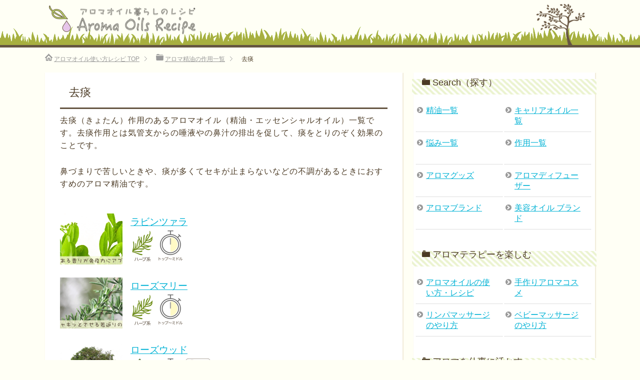

--- FILE ---
content_type: text/html; charset=UTF-8
request_url: https://aroma-oils.net/action/%E5%8E%BB%E7%97%B0/
body_size: 7909
content:
<!DOCTYPE html>
<html lang="ja" class="col2" itemscope itemtype="http://schema.org/Blog">
<head prefix="og: http://ogp.me/ns# fb: http://ogp.me/ns/fb#">

	<title>去痰の作用のあるアロマ精油・マッサージオイル一覧</title>

<meta charset="UTF-8">
<meta http-equiv="X-UA-Compatible" content="IE=edge">
<meta name="viewport" content="width=device-width, initial-scale=1.0">
<meta name="keywords" content="アロマオイル,精油,エッセンシャルオイル">

<!--▽term get-->

<!--▽term description free_input get-->
<meta name="description" content="去痰（きょたん）作用のあるアロマオイル（精油・エッセンシャルオイル）一覧です。去痰作用とは気管支からの唾液やの鼻汁の排出を促して、痰をとりのぞく効果のことです。" />

<meta name='robots' content='max-image-preview:large' />
<link rel='dns-prefetch' href='//s.w.org' />
<link rel="alternate" type="application/rss+xml" title="アロマオイル暮らしのレシピ &raquo; フィード" href="https://aroma-oils.net/feed/" />
<link rel="alternate" type="application/rss+xml" title="アロマオイル暮らしのレシピ &raquo; コメントフィード" href="https://aroma-oils.net/comments/feed/" />
<link rel="alternate" type="application/rss+xml" title="アロマオイル暮らしのレシピ &raquo; 去痰 作用 のフィード" href="https://aroma-oils.net/action/%e5%8e%bb%e7%97%b0/feed/" />
<link rel='stylesheet' id='wp-block-library-css'  href='https://aroma-oils.net/wp-includes/css/dist/block-library/style.min.css?ver=6.0.11' type='text/css' media='all' />
<style id='global-styles-inline-css' type='text/css'>
body{--wp--preset--color--black: #000000;--wp--preset--color--cyan-bluish-gray: #abb8c3;--wp--preset--color--white: #ffffff;--wp--preset--color--pale-pink: #f78da7;--wp--preset--color--vivid-red: #cf2e2e;--wp--preset--color--luminous-vivid-orange: #ff6900;--wp--preset--color--luminous-vivid-amber: #fcb900;--wp--preset--color--light-green-cyan: #7bdcb5;--wp--preset--color--vivid-green-cyan: #00d084;--wp--preset--color--pale-cyan-blue: #8ed1fc;--wp--preset--color--vivid-cyan-blue: #0693e3;--wp--preset--color--vivid-purple: #9b51e0;--wp--preset--gradient--vivid-cyan-blue-to-vivid-purple: linear-gradient(135deg,rgba(6,147,227,1) 0%,rgb(155,81,224) 100%);--wp--preset--gradient--light-green-cyan-to-vivid-green-cyan: linear-gradient(135deg,rgb(122,220,180) 0%,rgb(0,208,130) 100%);--wp--preset--gradient--luminous-vivid-amber-to-luminous-vivid-orange: linear-gradient(135deg,rgba(252,185,0,1) 0%,rgba(255,105,0,1) 100%);--wp--preset--gradient--luminous-vivid-orange-to-vivid-red: linear-gradient(135deg,rgba(255,105,0,1) 0%,rgb(207,46,46) 100%);--wp--preset--gradient--very-light-gray-to-cyan-bluish-gray: linear-gradient(135deg,rgb(238,238,238) 0%,rgb(169,184,195) 100%);--wp--preset--gradient--cool-to-warm-spectrum: linear-gradient(135deg,rgb(74,234,220) 0%,rgb(151,120,209) 20%,rgb(207,42,186) 40%,rgb(238,44,130) 60%,rgb(251,105,98) 80%,rgb(254,248,76) 100%);--wp--preset--gradient--blush-light-purple: linear-gradient(135deg,rgb(255,206,236) 0%,rgb(152,150,240) 100%);--wp--preset--gradient--blush-bordeaux: linear-gradient(135deg,rgb(254,205,165) 0%,rgb(254,45,45) 50%,rgb(107,0,62) 100%);--wp--preset--gradient--luminous-dusk: linear-gradient(135deg,rgb(255,203,112) 0%,rgb(199,81,192) 50%,rgb(65,88,208) 100%);--wp--preset--gradient--pale-ocean: linear-gradient(135deg,rgb(255,245,203) 0%,rgb(182,227,212) 50%,rgb(51,167,181) 100%);--wp--preset--gradient--electric-grass: linear-gradient(135deg,rgb(202,248,128) 0%,rgb(113,206,126) 100%);--wp--preset--gradient--midnight: linear-gradient(135deg,rgb(2,3,129) 0%,rgb(40,116,252) 100%);--wp--preset--duotone--dark-grayscale: url('#wp-duotone-dark-grayscale');--wp--preset--duotone--grayscale: url('#wp-duotone-grayscale');--wp--preset--duotone--purple-yellow: url('#wp-duotone-purple-yellow');--wp--preset--duotone--blue-red: url('#wp-duotone-blue-red');--wp--preset--duotone--midnight: url('#wp-duotone-midnight');--wp--preset--duotone--magenta-yellow: url('#wp-duotone-magenta-yellow');--wp--preset--duotone--purple-green: url('#wp-duotone-purple-green');--wp--preset--duotone--blue-orange: url('#wp-duotone-blue-orange');--wp--preset--font-size--small: 13px;--wp--preset--font-size--medium: 20px;--wp--preset--font-size--large: 36px;--wp--preset--font-size--x-large: 42px;}.has-black-color{color: var(--wp--preset--color--black) !important;}.has-cyan-bluish-gray-color{color: var(--wp--preset--color--cyan-bluish-gray) !important;}.has-white-color{color: var(--wp--preset--color--white) !important;}.has-pale-pink-color{color: var(--wp--preset--color--pale-pink) !important;}.has-vivid-red-color{color: var(--wp--preset--color--vivid-red) !important;}.has-luminous-vivid-orange-color{color: var(--wp--preset--color--luminous-vivid-orange) !important;}.has-luminous-vivid-amber-color{color: var(--wp--preset--color--luminous-vivid-amber) !important;}.has-light-green-cyan-color{color: var(--wp--preset--color--light-green-cyan) !important;}.has-vivid-green-cyan-color{color: var(--wp--preset--color--vivid-green-cyan) !important;}.has-pale-cyan-blue-color{color: var(--wp--preset--color--pale-cyan-blue) !important;}.has-vivid-cyan-blue-color{color: var(--wp--preset--color--vivid-cyan-blue) !important;}.has-vivid-purple-color{color: var(--wp--preset--color--vivid-purple) !important;}.has-black-background-color{background-color: var(--wp--preset--color--black) !important;}.has-cyan-bluish-gray-background-color{background-color: var(--wp--preset--color--cyan-bluish-gray) !important;}.has-white-background-color{background-color: var(--wp--preset--color--white) !important;}.has-pale-pink-background-color{background-color: var(--wp--preset--color--pale-pink) !important;}.has-vivid-red-background-color{background-color: var(--wp--preset--color--vivid-red) !important;}.has-luminous-vivid-orange-background-color{background-color: var(--wp--preset--color--luminous-vivid-orange) !important;}.has-luminous-vivid-amber-background-color{background-color: var(--wp--preset--color--luminous-vivid-amber) !important;}.has-light-green-cyan-background-color{background-color: var(--wp--preset--color--light-green-cyan) !important;}.has-vivid-green-cyan-background-color{background-color: var(--wp--preset--color--vivid-green-cyan) !important;}.has-pale-cyan-blue-background-color{background-color: var(--wp--preset--color--pale-cyan-blue) !important;}.has-vivid-cyan-blue-background-color{background-color: var(--wp--preset--color--vivid-cyan-blue) !important;}.has-vivid-purple-background-color{background-color: var(--wp--preset--color--vivid-purple) !important;}.has-black-border-color{border-color: var(--wp--preset--color--black) !important;}.has-cyan-bluish-gray-border-color{border-color: var(--wp--preset--color--cyan-bluish-gray) !important;}.has-white-border-color{border-color: var(--wp--preset--color--white) !important;}.has-pale-pink-border-color{border-color: var(--wp--preset--color--pale-pink) !important;}.has-vivid-red-border-color{border-color: var(--wp--preset--color--vivid-red) !important;}.has-luminous-vivid-orange-border-color{border-color: var(--wp--preset--color--luminous-vivid-orange) !important;}.has-luminous-vivid-amber-border-color{border-color: var(--wp--preset--color--luminous-vivid-amber) !important;}.has-light-green-cyan-border-color{border-color: var(--wp--preset--color--light-green-cyan) !important;}.has-vivid-green-cyan-border-color{border-color: var(--wp--preset--color--vivid-green-cyan) !important;}.has-pale-cyan-blue-border-color{border-color: var(--wp--preset--color--pale-cyan-blue) !important;}.has-vivid-cyan-blue-border-color{border-color: var(--wp--preset--color--vivid-cyan-blue) !important;}.has-vivid-purple-border-color{border-color: var(--wp--preset--color--vivid-purple) !important;}.has-vivid-cyan-blue-to-vivid-purple-gradient-background{background: var(--wp--preset--gradient--vivid-cyan-blue-to-vivid-purple) !important;}.has-light-green-cyan-to-vivid-green-cyan-gradient-background{background: var(--wp--preset--gradient--light-green-cyan-to-vivid-green-cyan) !important;}.has-luminous-vivid-amber-to-luminous-vivid-orange-gradient-background{background: var(--wp--preset--gradient--luminous-vivid-amber-to-luminous-vivid-orange) !important;}.has-luminous-vivid-orange-to-vivid-red-gradient-background{background: var(--wp--preset--gradient--luminous-vivid-orange-to-vivid-red) !important;}.has-very-light-gray-to-cyan-bluish-gray-gradient-background{background: var(--wp--preset--gradient--very-light-gray-to-cyan-bluish-gray) !important;}.has-cool-to-warm-spectrum-gradient-background{background: var(--wp--preset--gradient--cool-to-warm-spectrum) !important;}.has-blush-light-purple-gradient-background{background: var(--wp--preset--gradient--blush-light-purple) !important;}.has-blush-bordeaux-gradient-background{background: var(--wp--preset--gradient--blush-bordeaux) !important;}.has-luminous-dusk-gradient-background{background: var(--wp--preset--gradient--luminous-dusk) !important;}.has-pale-ocean-gradient-background{background: var(--wp--preset--gradient--pale-ocean) !important;}.has-electric-grass-gradient-background{background: var(--wp--preset--gradient--electric-grass) !important;}.has-midnight-gradient-background{background: var(--wp--preset--gradient--midnight) !important;}.has-small-font-size{font-size: var(--wp--preset--font-size--small) !important;}.has-medium-font-size{font-size: var(--wp--preset--font-size--medium) !important;}.has-large-font-size{font-size: var(--wp--preset--font-size--large) !important;}.has-x-large-font-size{font-size: var(--wp--preset--font-size--x-large) !important;}
</style>
<link rel='stylesheet' id='contact-form-7-css'  href='https://aroma-oils.net/wp-content/plugins/contact-form-7/includes/css/styles.css?ver=5.7.7' type='text/css' media='all' />
<link rel='stylesheet' id='wordpress-popular-posts-css-css'  href='https://aroma-oils.net/wp-content/plugins/wordpress-popular-posts/assets/css/wpp.css?ver=6.2.1' type='text/css' media='all' />
<link rel='stylesheet' id='keni_base-css'  href='https://aroma-oils.net/wp-content/themes/keni70_wp_pretty_brown_201701aroma/base.css?ver=6.0.11' type='text/css' media='all' />
<link rel='stylesheet' id='keni_rwd-css'  href='https://aroma-oils.net/wp-content/themes/keni70_wp_pretty_brown_201701aroma/rwd.css?ver=6.0.11' type='text/css' media='all' />
<script type='text/javascript' src='https://aroma-oils.net/wp-includes/js/jquery/jquery.min.js?ver=3.6.0' id='jquery-core-js'></script>
<script type='text/javascript' src='https://aroma-oils.net/wp-includes/js/jquery/jquery-migrate.min.js?ver=3.3.2' id='jquery-migrate-js'></script>
<script type='application/json' id='wpp-json'>
{"sampling_active":0,"sampling_rate":100,"ajax_url":"https:\/\/aroma-oils.net\/wp-json\/wordpress-popular-posts\/v1\/popular-posts","api_url":"https:\/\/aroma-oils.net\/wp-json\/wordpress-popular-posts","ID":0,"token":"b4a3186cc6","lang":0,"debug":0}
</script>
<script type='text/javascript' src='https://aroma-oils.net/wp-content/plugins/wordpress-popular-posts/assets/js/wpp.min.js?ver=6.2.1' id='wpp-js-js'></script>
<link rel="https://api.w.org/" href="https://aroma-oils.net/wp-json/" /><link rel="EditURI" type="application/rsd+xml" title="RSD" href="https://aroma-oils.net/xmlrpc.php?rsd" />
<link rel="wlwmanifest" type="application/wlwmanifest+xml" href="https://aroma-oils.net/wp-includes/wlwmanifest.xml" /> 
<meta name="generator" content="WordPress 6.0.11" />
            <style id="wpp-loading-animation-styles">@-webkit-keyframes bgslide{from{background-position-x:0}to{background-position-x:-200%}}@keyframes bgslide{from{background-position-x:0}to{background-position-x:-200%}}.wpp-widget-placeholder,.wpp-widget-block-placeholder,.wpp-shortcode-placeholder{margin:0 auto;width:60px;height:3px;background:#dd3737;background:linear-gradient(90deg,#dd3737 0%,#571313 10%,#dd3737 100%);background-size:200% auto;border-radius:3px;-webkit-animation:bgslide 1s infinite linear;animation:bgslide 1s infinite linear}</style>
            
<!--OGP-->
<meta property="og:type" content="article" />
<meta property="og:url" content="" />
<meta property="og:title" content="去痰  作用  " />
<meta property="og:description" content="アロマオイル暮らしのレシピはアロマテラピーの使い方と精油の効果効能が分かる情報サイトです。アロマクラフトの作り方・手作りコスメ・アロマブレンドレシピ・アロマディフューザーの使い方など暮らしの中でアロマテラピーを楽しめる情報が満載！" />
<meta property="og:site_name" content="アロマオイル暮らしのレシピ" />
<meta property="og:image" content="https://aroma-oils.net/wp-content/uploads/2015/10/aromatherapy_oil_001.png" />
<meta property="fb:app_id" content="1736405853261443" />
<meta property="og:locale" content="ja_JP" />
<!--OGP-->

<!-- Twitter Cards -->
<meta name="twitter:card" content="summary_large_image" />
<meta name="twitter:site" content="EruMorishita" />
<meta name="twitter:title" content="去痰  作用  " />
<meta name="twitter:description" content="アロマオイル暮らしのレシピはアロマテラピーの使い方と精油の効果効能が分かる情報サイトです。アロマクラフトの作り方・手作りコスメ・アロマブレンドレシピ・アロマディフューザーの使い方など暮らしの中でアロマテラピーを楽しめる情報が満載！" />
<meta name="twitter:image" content="https://aroma-oils.net/wp-content/uploads/2015/10/aromatherapy_oil_001.png" />
<!--Twitter Cards-->

<!--microdata-->
<meta itemprop="name" content="去痰  作用  " />
<meta itemprop="description" content="アロマオイル暮らしのレシピはアロマテラピーの使い方と精油の効果効能が分かる情報サイトです。アロマクラフトの作り方・手作りコスメ・アロマブレンドレシピ・アロマディフューザーの使い方など暮らしの中でアロマテラピーを楽しめる情報が満載！" />
<meta itemprop="image" content="https://aroma-oils.net/wp-content/uploads/2015/10/aromatherapy_oil_001.png" />
<!--microdata-->
<link rel="shortcut icon" type="image/x-icon" href="https://aroma-oils.net/wp-content/themes/keni70_wp_pretty_brown_201701aroma/favicon.ico">
<link rel="apple-touch-icon" href="https://aroma-oils.net/wp-content/themes/keni70_wp_pretty_brown_201701aroma/images/apple-touch-icon.png">
<link rel="apple-touch-icon-precomposed" href="https://aroma-oils.net/wp-content/themes/keni70_wp_pretty_brown_201701aroma/images/apple-touch-icon.png">
<link rel="icon" href="https://aroma-oils.net/wp-content/themes/keni70_wp_pretty_brown_201701aroma/images/apple-touch-icon.png">
<!--[if lt IE 9]><script src="https://aroma-oils.net/wp-content/themes/keni70_wp_pretty_brown_201701aroma/js/html5.js"></script><![endif]-->

</head>

	<body class="archive tax-action term-283">

	<div class="container">
		<header id="top" class="site-header ">	
		<div class="site-header-in">
			<div class="site-header-conts">
				<p class="site-title"><a href="https://aroma-oils.net"><img src="https://aroma-oils.net/image/aroma-oils-logo.png" alt="アロマオイル暮らしのレシピ" width="320px" /></a></p>

			</div>
		</div>

	</header>

<!--▲サイトヘッダー-->

<div class="main-body">
<div class="main-body-in">


<!--▼パン屑ナビ-->
<nav class="breadcrumbs">
<ol class="breadcrumbs-in" itemscope itemtype="http://schema.org/BreadcrumbList">
<li class="bcl-first" itemprop="itemListElement" itemscope itemtype="http://schema.org/ListItem">
	<a itemprop="item" href="https://aroma-oils.net"><span itemprop="name">アロマオイル使い方レシピ</span> TOP</a>
	<meta itemprop="position" content="1" />
</li>
<li itemprop="itemListElement" itemscope itemtype="http://schema.org/ListItem">
	<a itemprop="item" href="https://aroma-oils.net/action/"><span itemprop="name">アロマ精油の作用一覧</span></a>
	<meta itemprop="position" content="2" />
</li>
<li class="bcl-last">去痰</li>
</ol>
</nav>
<!--▲パン屑ナビ-->


	<!--▼メインコンテンツ-->
	<main>
	<div class="main-conts">
<div class="section-wrap p10-b">
		<h1 class="archive-title m0-b">去痰</h1>

<!--▽term description -->
<div class="section-in p10-t">
<p>去痰（きょたん）作用のあるアロマオイル（精油・エッセンシャルオイル）一覧です。去痰作用とは気管支からの唾液やの鼻汁の排出を促して、痰をとりのぞく効果のことです。</p>
<p>鼻づまりで苦しいときや、痰が多くてセキが止まらないなどの不調があるときにおすすめのアロマ精油です。</p>
 </div>
</div><!--section-wrap-->

		
	<article id="post-719" class="section-wrap p0-b ">
		<div class="section-in">
		
		<div class="article-body">
		<div class="eye-catch eyetaxo"><a href="https://aroma-oils.net/essential-oil/%e3%83%a9%e3%83%93%e3%83%b3%e3%83%84%e3%82%a1%e3%83%a9/" title="ラビンツァラ"><img width="246" height="200" src="https://aroma-oils.net/wp-content/uploads/2016/07/ravintsara-top-246x200.png" class="attachment-post-thumbnail size-post-thumbnail wp-post-image" alt="" loading="lazy" /></a></div>

		<header class="article-header">
			<h2 class="m0-b m0-t p0 articlelist"><a href="https://aroma-oils.net/essential-oil/%e3%83%a9%e3%83%93%e3%83%b3%e3%83%84%e3%82%a1%e3%83%a9/" title="ラビンツァラ">ラビンツァラ</a></h2></header>
			<p class="aroma_icon m5-b">
<a href="https://aroma-oils.net/aroma_type_herb.php"><img src="https://aroma-oils.net/image/common/type_herb.png" width="50px" alt="ハーブ系"></a>

<a href="https://aroma-oils.net/note_type/top_middle/"><img src="https://aroma-oils.net/note_type/top_middle.png" alt="トップ〜ミドルノート" width="50px"></a>




</p>
		</div>
		</div>
	</article>


	<article id="post-1548" class="section-wrap p0-b ">
		<div class="section-in">
		
		<div class="article-body">
		<div class="eye-catch eyetaxo"><a href="https://aroma-oils.net/essential-oil/%e3%83%ad%e3%83%bc%e3%82%ba%e3%83%9e%e3%83%aa%e3%83%bc/" title="ローズマリー"><img width="246" height="200" src="https://aroma-oils.net/wp-content/uploads/2015/09/rosemary-top-246x200.png" class="attachment-post-thumbnail size-post-thumbnail wp-post-image" alt="" loading="lazy" /></a></div>

		<header class="article-header">
			<h2 class="m0-b m0-t p0 articlelist"><a href="https://aroma-oils.net/essential-oil/%e3%83%ad%e3%83%bc%e3%82%ba%e3%83%9e%e3%83%aa%e3%83%bc/" title="ローズマリー">ローズマリー</a></h2></header>
			<p class="aroma_icon m5-b">
<a href="https://aroma-oils.net/aroma_type_herb.php"><img src="https://aroma-oils.net/image/common/type_herb.png" width="50px" alt="ハーブ系"></a>

<a href="https://aroma-oils.net/note_type/top_middle/"><img src="https://aroma-oils.net/note_type/top_middle.png" alt="トップ〜ミドルノート" width="50px"></a>




</p>
		</div>
		</div>
	</article>


	<article id="post-723" class="section-wrap p0-b ">
		<div class="section-in">
		
		<div class="article-body">
		<div class="eye-catch eyetaxo"><a href="https://aroma-oils.net/essential-oil/%e3%83%ad%e3%83%bc%e3%82%ba%e3%82%a6%e3%83%83%e3%83%89/" title="ローズウッド"><img width="246" height="200" src="https://aroma-oils.net/wp-content/uploads/2015/09/rosewood-top-246x200.png" class="attachment-post-thumbnail size-post-thumbnail wp-post-image" alt="" loading="lazy" /></a></div>

		<header class="article-header">
			<h2 class="m0-b m0-t p0 articlelist"><a href="https://aroma-oils.net/essential-oil/%e3%83%ad%e3%83%bc%e3%82%ba%e3%82%a6%e3%83%83%e3%83%89/" title="ローズウッド">ローズウッド</a></h2></header>
			<p class="aroma_icon m5-b">
<a href="https://aroma-oils.net/aroma_type_forest.php"><img src="https://aroma-oils.net/image/common/type_forest.png" width="50px" alt="森林系"></a>

<a href="https://aroma-oils.net/note_type/middle_note/"><img src="https://aroma-oils.net/note_type/middle_note.png" alt="ミドルノート" width="50px"></a>

<a href="https://aroma-oils.net/popular/kids_senior/"><img src="https://aroma-oils.net/popular/kids_senior.png" alt="シニア・子供" width="50px"></a>



</p>
		</div>
		</div>
	</article>


	<article id="post-601" class="section-wrap p0-b ">
		<div class="section-in">
		
		<div class="article-body">
		<div class="eye-catch eyetaxo"><a href="https://aroma-oils.net/essential-oil/%e3%83%a6%e3%83%bc%e3%82%ab%e3%83%aa%e3%82%b0%e3%83%ad%e3%83%96%e3%83%ab%e3%82%b9/" title="ユーカリ・グロブルス"><img width="246" height="200" src="https://aroma-oils.net/wp-content/uploads/2015/08/eucalyptus-top-246x200.png" class="attachment-post-thumbnail size-post-thumbnail wp-post-image" alt="" loading="lazy" /></a></div>

		<header class="article-header">
			<h2 class="m0-b m0-t p0 articlelist"><a href="https://aroma-oils.net/essential-oil/%e3%83%a6%e3%83%bc%e3%82%ab%e3%83%aa%e3%82%b0%e3%83%ad%e3%83%96%e3%83%ab%e3%82%b9/" title="ユーカリ・グロブルス">ユーカリ・グロブルス</a></h2></header>
			<p class="aroma_icon m5-b">
<a href="https://aroma-oils.net/aroma_type_forest.php"><img src="https://aroma-oils.net/image/common/type_forest.png" width="50px" alt="森林系"></a>

<a href="https://aroma-oils.net/note_type/top_note/"><img src="https://aroma-oils.net/note_type/top_note.png" alt="トップノート" width="50px"></a>




</p>
		</div>
		</div>
	</article>


	<article id="post-713" class="section-wrap p0-b ">
		<div class="section-in">
		
		<div class="article-body">
		<div class="eye-catch eyetaxo"><a href="https://aroma-oils.net/essential-oil/%e3%83%a4%e3%83%ad%e3%82%a6/" title="ヤロウ"><img width="246" height="200" src="https://aroma-oils.net/wp-content/uploads/2015/08/yarrow-top-246x200.png" class="attachment-post-thumbnail size-post-thumbnail wp-post-image" alt="" loading="lazy" /></a></div>

		<header class="article-header">
			<h2 class="m0-b m0-t p0 articlelist"><a href="https://aroma-oils.net/essential-oil/%e3%83%a4%e3%83%ad%e3%82%a6/" title="ヤロウ">ヤロウ</a></h2></header>
			<p class="aroma_icon m5-b">
<a href="https://aroma-oils.net/aroma_type_herb.php"><img src="https://aroma-oils.net/image/common/type_herb.png" width="50px" alt="ハーブ系"></a>

<a href="https://aroma-oils.net/note_type/middle_base/"><img src="https://aroma-oils.net/note_type/middle_base.png" alt="ミドル〜ベースノート" width="50px"></a>




</p>
		</div>
		</div>
	</article>


	<article id="post-696" class="section-wrap p0-b ">
		<div class="section-in">
		
		<div class="article-body">
		<div class="eye-catch eyetaxo"><a href="https://aroma-oils.net/essential-oil/%e3%83%95%e3%82%a7%e3%83%b3%e3%83%8d%e3%83%ab/" title="フェンネル"><img width="246" height="200" src="https://aroma-oils.net/wp-content/uploads/2015/08/fennel-top-246x200.png" class="attachment-post-thumbnail size-post-thumbnail wp-post-image" alt="" loading="lazy" /></a></div>

		<header class="article-header">
			<h2 class="m0-b m0-t p0 articlelist"><a href="https://aroma-oils.net/essential-oil/%e3%83%95%e3%82%a7%e3%83%b3%e3%83%8d%e3%83%ab/" title="フェンネル">フェンネル</a></h2></header>
			<p class="aroma_icon m5-b">
<a href="https://aroma-oils.net/aroma_type_herb.php"><img src="https://aroma-oils.net/image/common/type_herb.png" width="50px" alt="ハーブ系"></a>

<a href="https://aroma-oils.net/note_type/top_middle/"><img src="https://aroma-oils.net/note_type/top_middle.png" alt="トップ〜ミドルノート" width="50px"></a>




</p>
		</div>
		</div>
	</article>



<!--作用一覧を表示-->
<div class="section-wrap">
	<div class="section-in">
	<h2>アロマ精油の作用一覧</h2>

<ul class="termlist"><li><a href="https://aroma-oils.net/action/%e9%a3%9f%e6%ac%b2%e5%a2%97%e9%80%b2/">食欲増進</a></li><li><a href="https://aroma-oils.net/action/%e5%81%a5%e8%83%83/">健胃</a></li><li><a href="https://aroma-oils.net/action/%e5%bc%b7%e5%a3%ae/">強壮</a></li><li><a href="https://aroma-oils.net/action/%e6%b6%88%e8%87%ad/">消臭</a></li><li><a href="https://aroma-oils.net/action/analgesic/">鎮痛</a></li><li><a href="https://aroma-oils.net/action/%e6%8a%97%e3%81%9d%e3%81%86%e7%97%92/">抗そう痒</a></li><li><a href="https://aroma-oils.net/action/%e7%96%b2%e5%8a%b4%e5%9b%9e%e5%be%a9/">疲労回復</a></li><li><a href="https://aroma-oils.net/action/sedating/">鎮静</a></li><li><a href="https://aroma-oils.net/action/%e5%88%a9%e5%b0%bf/">利尿</a></li><li><a href="https://aroma-oils.net/action/%e7%9a%ae%e8%86%9a%e8%bb%9f%e5%8c%96/">皮膚軟化</a></li><li><a href="https://aroma-oils.net/action/anti_inflammatory/">抗炎症</a></li><li><a href="https://aroma-oils.net/action/%e7%99%92%e5%82%b7%e3%83%bb%e5%89%b5%e5%82%b7%e6%b2%bb%e7%99%92/">癒傷・創傷治癒</a></li><li><a href="https://aroma-oils.net/action/%e7%98%a2%e7%97%95%e5%bd%a2%e6%88%90/">瘢痕形成</a></li><li><a href="https://aroma-oils.net/action/anti_virus/">抗ウィルス</a></li><li><a href="https://aroma-oils.net/action/%e6%b6%88%e5%8c%96%e4%bf%83%e9%80%b2/">消化促進</a></li><li><a href="https://aroma-oils.net/action/%e8%a1%80%e8%a1%8c%e4%bf%83%e9%80%b2/">血行促進</a></li><li><a href="https://aroma-oils.net/action/hormone_adjustment/">ホルモン分泌調整</a></li><li><a href="https://aroma-oils.net/action/%e6%b5%84%e5%8c%96/">浄化</a></li><li><a href="https://aroma-oils.net/action/%e9%bc%93%e8%85%b8%e7%b7%a9%e5%92%8c%e3%83%bb%e6%95%b4%e8%85%b8/">鼓腸緩和・整腸</a></li><li><a href="https://aroma-oils.net/action/%e5%82%ac%e6%b7%ab/">催淫</a></li><li><a href="https://aroma-oils.net/action/%e5%85%8d%e7%96%ab%e8%b3%a6%e6%b4%bb/">免疫賦活</a></li><li><a href="https://aroma-oils.net/action/%e5%88%86%e5%a8%a9%e4%bf%83%e9%80%b2/">分娩促進</a></li><li><a href="https://aroma-oils.net/action/%e6%8a%97%e3%82%a2%e3%83%ac%e3%83%ab%e3%82%ae%e3%83%bc/">抗アレルギー</a></li><li><a href="https://aroma-oils.net/action/%e6%98%86%e8%99%ab%e5%bf%8c%e9%81%bf%e3%83%bb%e9%98%b2%e8%99%ab/">昆虫忌避・防虫</a></li><li><a href="https://aroma-oils.net/action/%e7%99%ba%e6%b1%97/">発汗</a></li><li><a href="https://aroma-oils.net/action/%e6%ae%ba%e8%8f%8c/">殺菌</a></li><li><a href="https://aroma-oils.net/action/%e6%b0%97%e5%88%86%e9%ab%98%e6%8f%9a/">気分高揚</a></li><li><a href="https://aroma-oils.net/action/%e5%be%aa%e7%92%b0%e4%bf%83%e9%80%b2/">循環促進</a></li><li><a href="https://aroma-oils.net/action/%e6%8a%97%e3%81%86%e3%81%a4/">抗うつ</a></li><li><a href="https://aroma-oils.net/action/%e3%83%87%e3%82%aa%e3%83%89%e3%83%a9%e3%83%b3%e3%83%88/">デオドラント</a></li><li><a href="https://aroma-oils.net/action/%e8%87%aa%e5%be%8b%e7%a5%9e%e7%b5%8c%e8%aa%bf%e6%95%b4/">自律神経調整</a></li><li><a href="https://aroma-oils.net/action/%e6%8a%97%e8%8f%8c/">抗菌</a></li><li><a href="https://aroma-oils.net/action/%e8%a7%a3%e7%86%b1/">解熱</a></li><li><a href="https://aroma-oils.net/action/%e5%bc%b7%e5%bf%83/">強心</a></li><li><a href="https://aroma-oils.net/action/%e7%b4%b0%e8%83%9e%e4%bf%ae%e5%be%a9/">細胞修復</a></li><li><a href="https://aroma-oils.net/action/%e3%81%86%e3%81%a3%e6%bb%9e%e9%99%a4%e5%8e%bb%e3%83%bb%e3%81%86%e3%81%a3%e8%a1%80%e9%99%a4%e5%8e%bb/">うっ滞除去・うっ血除去</a></li><li><a href="https://aroma-oils.net/action/%e6%8a%97%e9%85%b8%e5%8c%96/">抗酸化</a></li><li><a href="https://aroma-oils.net/action/%e5%8f%8e%e3%82%8c%e3%82%93/">収れん</a></li><li><a href="https://aroma-oils.net/action/%e6%8a%97%e3%82%ab%e3%82%bf%e3%83%ab/">抗カタル</a></li><li><a href="https://aroma-oils.net/action/%e6%8a%97%e7%9c%9f%e8%8f%8c/">抗真菌</a></li><li><a href="https://aroma-oils.net/action/%e5%8e%bb%e7%97%b0/">去痰</a></li><li><a href="https://aroma-oils.net/action/%e9%8e%ae%e7%97%99/">鎮痙</a></li><li><a href="https://aroma-oils.net/action/%e9%8e%ae%e5%92%b3/">鎮咳</a></li></ul></div>
</div>


<div class="section-wrap fl-c">
<hr />
<div class="box-wrap-ad">
<p class="small gray">スポーンサーリンク</p>
<div class="boxad-l">
<script async src="//pagead2.googlesyndication.com/pagead/js/adsbygoogle.js"></script>
<!-- aroma-300-left -->
<ins class="adsbygoogle"
     style="display:inline-block;width:300px;height:250px"
     data-ad-client="ca-pub-7454807223787774"
     data-ad-slot="7725071003"></ins>
<script>
(adsbygoogle = window.adsbygoogle || []).push({});
</script>
</div>

<div class="boxad-r">
<script async src="//pagead2.googlesyndication.com/pagead/js/adsbygoogle.js"></script>
<!-- aroma-300-right -->
<ins class="adsbygoogle"
     style="display:inline-block;width:300px;height:250px"
     data-ad-client="ca-pub-7454807223787774"
     data-ad-slot="1678537402"></ins>
<script>
(adsbygoogle = window.adsbygoogle || []).push({});
</script>
</div>
</div><!--/boxwrap-->
</div><!--section-wrap-->


	</div><!--main-conts-->
	</main>
	<!--▲メインコンテンツ-->

	<!--▼サブコンテンツ-->
	<aside class="sub-conts sidebar">
		<section id="text-3" class="section-wrap widget-conts widget_text"><div class="section-in"><h3 class="section-title">Search（探す）</h3>			<div class="textwidget"><ul>
	<li><a href="https://aroma-oils.net/essential-oil/">精油一覧</a></li>
	<li><a href="https://aroma-oils.net/massage-oil/">キャリアオイル一覧</a></li>
	<li><a href="https://aroma-oils.net/%E6%82%A9%E3%81%BF%E5%88%A5%E3%82%A2%E3%83%AD%E3%83%9E%E3%82%AA%E3%82%A4%E3%83%AB/">悩み一覧</a></li>
	<li><a href="https://aroma-oils.net/action/">作用一覧</a></li>
<li><a href="https://aroma-oils.net/aromagoods/">アロマグッズ</a></li>
<li><a href="https://aroma-oils.net/aroma_diffuser/">アロマディフューザー</a></i>
<li><a href="https://aroma-oils.net/brand/">アロマブランド</a></li>
<li><a href="https://aroma-oils.net/beauty_oil_brand/">美容オイル ブランド</a></li>
</ul></div>
		</div></section><section id="text-4" class="section-wrap widget-conts widget_text"><div class="section-in"><h3 class="section-title">アロマテラピーを楽しむ</h3>			<div class="textwidget"><ul>	
<li><a href="https://aroma-oils.net/aromatherapy/">アロマオイルの使い方・レシピ</a></li>
<li><a href="https://aroma-oils.net/cosmetics/">手作りアロマコスメ</a></li>
<li><a href="https://aroma-oils.net/lymph_massage/">リンパマッサージのやり方</a></li>
<li><a href="https://aroma-oils.net/baby_massage/">ベビーマッサージのやり方</a></li>
</ul></div>
		</div></section><section id="text-5" class="section-wrap widget-conts widget_text"><div class="section-in"><h3 class="section-title">アロマを仕事に活かす</h3>			<div class="textwidget"><ul>	
<li><a href="https://aroma-oils.net/license_job/">アロマテラピー資格</a></li>
<li><a href="https://aroma-oils.net/kaigo_aroma_therapist/">介護アロマセラピスト</a></li>
<li><a href="https://aroma-oils.net/aroma_therapist/">アロマセラピスト</a></li>
<li><a href="https://aroma-oils.net/aroma_instructor/">アロマインストラクター</a></li>
<li><a href="https://aroma-oils.net/socio_estheticians/">ソシオエステティシャン</a></li>
<li><a href="https://aroma-oils.net/aroma_shop/">アロマショップ（販売店）</a></li>
</ul></div>
		</div></section><section id="text-6" class="section-wrap widget-conts widget_text"><div class="section-in"><h3 class="section-title">その他</h3>			<div class="textwidget"><ul>	
<li><a href="https://aroma-oils.net/book/">アロマテラピーに関する本</a></li>
<li><a href="https://aroma-oils.net/news/">お知らせ</a></li></ul></div>
		</div></section><section id="block-2" class="section-wrap widget-conts widget_block"><div class="section-in"><div class="widget popular-posts"><h2>Popular Posts</h2><p class="wpp-no-data">まだデータがありません。</p></div></div></section>		
	</aside>
	<!--▲サブコンテンツ-->
	


</div>
</div>

<!--▼サイトフッター-->
<footer class="site-footer">
	<div class="site-footer-in">
		<ul class="site-footer-nav"><li><a href="https://aroma-oils.net/about-us/">運営者情報</a></li><li><a href="https://aroma-oils.net/contacts/" rel="nofollow">contact</a></li><li><a href="https://aroma-oils.net/privacy/" rel="nofollow">privacy</a></li>
</ul>
	</div>
	<div class="copyright">
		<p><small>Copyright (C) 2026 アロマオイル暮らしのレシピ <span>All Rights Reserved.</span></small></p>
	</div>
</footer>
<!--▲サイトフッター-->


<!--▼ページトップ-->
<p class="page-top"><a href="#top"><img class="over" src="https://aroma-oils.net/wp-content/themes/keni70_wp_pretty_brown_201701aroma/images/common/page-top_off.png" width="80" height="80" alt="ページの先頭へ"></a></p>
<!--▲ページトップ-->

</div><!--container-->

<script type='text/javascript' src='https://aroma-oils.net/wp-content/plugins/contact-form-7/includes/swv/js/index.js?ver=5.7.7' id='swv-js'></script>
<script type='text/javascript' id='contact-form-7-js-extra'>
/* <![CDATA[ */
var wpcf7 = {"api":{"root":"https:\/\/aroma-oils.net\/wp-json\/","namespace":"contact-form-7\/v1"}};
/* ]]> */
</script>
<script type='text/javascript' src='https://aroma-oils.net/wp-content/plugins/contact-form-7/includes/js/index.js?ver=5.7.7' id='contact-form-7-js'></script>
<script type='text/javascript' src='https://aroma-oils.net/wp-content/themes/keni70_wp_pretty_brown_201701aroma/js/socialButton.js?ver=6.0.11' id='my-social-js'></script>
<script type='text/javascript' src='https://aroma-oils.net/wp-content/themes/keni70_wp_pretty_brown_201701aroma/js/utility.js?ver=6.0.11' id='my-utility-js'></script>
	
<script>
  (function(i,s,o,g,r,a,m){i['GoogleAnalyticsObject']=r;i[r]=i[r]||function(){
  (i[r].q=i[r].q||[]).push(arguments)},i[r].l=1*new Date();a=s.createElement(o),
  m=s.getElementsByTagName(o)[0];a.async=1;a.src=g;m.parentNode.insertBefore(a,m)
  })(window,document,'script','https://www.google-analytics.com/analytics.js','ga');

  ga('create', 'UA-68973539-1', 'auto');
  ga('send', 'pageview');

</script>
</body>
</html>

--- FILE ---
content_type: text/html; charset=utf-8
request_url: https://www.google.com/recaptcha/api2/aframe
body_size: 268
content:
<!DOCTYPE HTML><html><head><meta http-equiv="content-type" content="text/html; charset=UTF-8"></head><body><script nonce="m_1CVUT910VqzMsudzkQuw">/** Anti-fraud and anti-abuse applications only. See google.com/recaptcha */ try{var clients={'sodar':'https://pagead2.googlesyndication.com/pagead/sodar?'};window.addEventListener("message",function(a){try{if(a.source===window.parent){var b=JSON.parse(a.data);var c=clients[b['id']];if(c){var d=document.createElement('img');d.src=c+b['params']+'&rc='+(localStorage.getItem("rc::a")?sessionStorage.getItem("rc::b"):"");window.document.body.appendChild(d);sessionStorage.setItem("rc::e",parseInt(sessionStorage.getItem("rc::e")||0)+1);localStorage.setItem("rc::h",'1769035597877');}}}catch(b){}});window.parent.postMessage("_grecaptcha_ready", "*");}catch(b){}</script></body></html>

--- FILE ---
content_type: text/plain
request_url: https://www.google-analytics.com/j/collect?v=1&_v=j102&a=177530105&t=pageview&_s=1&dl=https%3A%2F%2Faroma-oils.net%2Faction%2F%25E5%258E%25BB%25E7%2597%25B0%2F&ul=en-us%40posix&dt=%E5%8E%BB%E7%97%B0%E3%81%AE%E4%BD%9C%E7%94%A8%E3%81%AE%E3%81%82%E3%82%8B%E3%82%A2%E3%83%AD%E3%83%9E%E7%B2%BE%E6%B2%B9%E3%83%BB%E3%83%9E%E3%83%83%E3%82%B5%E3%83%BC%E3%82%B8%E3%82%AA%E3%82%A4%E3%83%AB%E4%B8%80%E8%A6%A7&sr=1280x720&vp=1280x720&_u=IEBAAEABAAAAACAAI~&jid=1231996724&gjid=702125012&cid=663176918.1769035597&tid=UA-68973539-1&_gid=1371196220.1769035597&_r=1&_slc=1&z=1222043004
body_size: -450
content:
2,cG-1Y7TK1MWH0